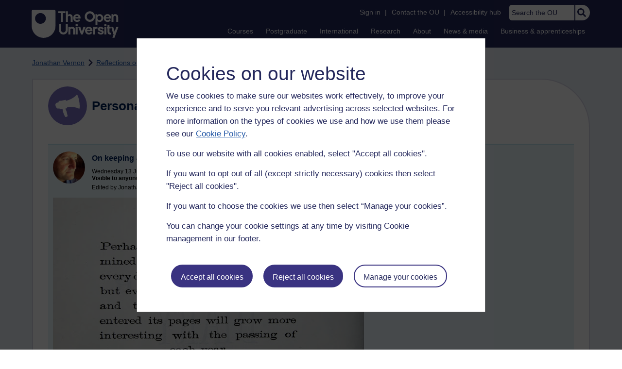

--- FILE ---
content_type: text/html; charset=utf-8
request_url: https://accounts.google.com/o/oauth2/postmessageRelay?parent=https%3A%2F%2Flearn1.open.ac.uk&jsh=m%3B%2F_%2Fscs%2Fabc-static%2F_%2Fjs%2Fk%3Dgapi.lb.en.2kN9-TZiXrM.O%2Fd%3D1%2Frs%3DAHpOoo_B4hu0FeWRuWHfxnZ3V0WubwN7Qw%2Fm%3D__features__
body_size: 159
content:
<!DOCTYPE html><html><head><title></title><meta http-equiv="content-type" content="text/html; charset=utf-8"><meta http-equiv="X-UA-Compatible" content="IE=edge"><meta name="viewport" content="width=device-width, initial-scale=1, minimum-scale=1, maximum-scale=1, user-scalable=0"><script src='https://ssl.gstatic.com/accounts/o/2580342461-postmessagerelay.js' nonce="mmtVT38yezuc7ohaSz-NKA"></script></head><body><script type="text/javascript" src="https://apis.google.com/js/rpc:shindig_random.js?onload=init" nonce="mmtVT38yezuc7ohaSz-NKA"></script></body></html>

--- FILE ---
content_type: image/svg+xml
request_url: https://learn1.open.ac.uk/theme/image.php/osep/theme_osep/1769077354/nav-separator
body_size: 166
content:
<svg xmlns="http://www.w3.org/2000/svg" xmlns:xlink="http://www.w3.org/1999/xlink" width="9" height="14" viewBox="0 0 9 14">
  <defs>
    <clipPath id="clip-Small_solid_chevron_up_icon_core_purple">
      <rect width="9" height="14"/>
    </clipPath>
  </defs>
  <g id="Small_solid_chevron_up_icon_core_purple" clip-path="url(#clip-Small_solid_chevron_up_icon_core_purple)">
    <g id="solid_chevron-down" data-name="solid chevron-down" transform="translate(-2.89 2.68) rotate(90 7 4.5)">
      <path id="solid_chevron-down-2" data-name="solid chevron-down" d="M11.948,131.555l-6.072-6.072a.75.75,0,0,1,0-1.06l.708-.708a.75.75,0,0,1,1.059,0l4.835,4.812,4.835-4.812a.75.75,0,0,1,1.059,0l.708.708a.75.75,0,0,1,0,1.06l-6.072,6.072A.75.75,0,0,1,11.948,131.555Z" transform="translate(19.3 131.774) rotate(180)" fill="#24285c"/>
    </g>
  </g>
</svg>
